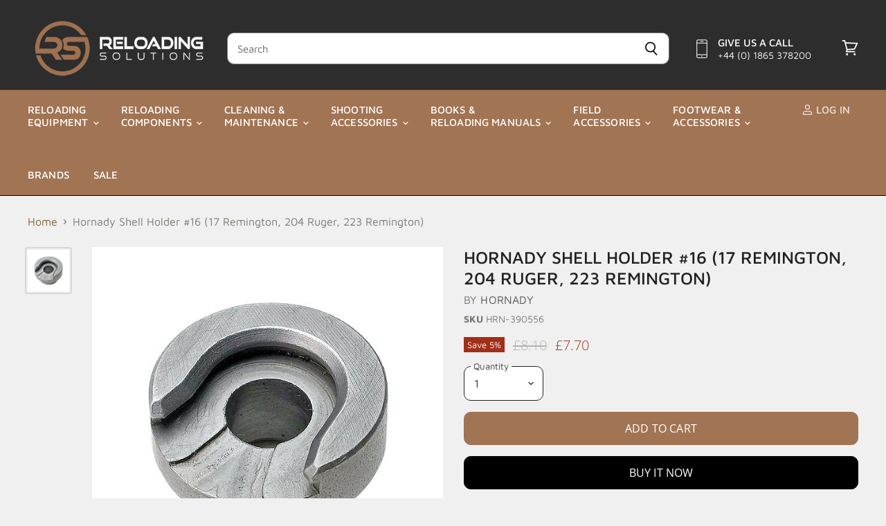

--- FILE ---
content_type: text/css
request_url: https://www.reloadingsolutions.com/cdn/shop/t/54/assets/boost-pfs-custom.css?v=140578141654635325481707569216
body_size: 162
content:
.boost-pfs-filter-tree .boost-pfs-filter-option-box .boost-pfs-filter-option-item:not(.selected):not(:hover) a,.boost-pfs-filter-tree .boost-pfs-filter-option-box .boost-pfs-filter-option-item:not(.selected):not(:hover) span,.boost-pfs-filter-tree2 .boost-pfs-filter-option-box .boost-pfs-filter-option-item:not(.selected):not(:hover) a,.boost-pfs-filter-tree2 .boost-pfs-filter-option-box .boost-pfs-filter-option-item:not(.selected):not(:hover) span{color:#000}.boost-pfs-filter-tree .boost-pfs-filter-option-box .boost-pfs-filter-option-item.selected a,.boost-pfs-filter-tree .boost-pfs-filter-option-box .boost-pfs-filter-option-item.selected span,.boost-pfs-filter-tree .boost-pfs-filter-option-box .boost-pfs-filter-option-item:hover a,.boost-pfs-filter-tree .boost-pfs-filter-option-box .boost-pfs-filter-option-item:hover span,.boost-pfs-filter-tree2 .boost-pfs-filter-option-box .boost-pfs-filter-option-item.selected a,.boost-pfs-filter-tree2 .boost-pfs-filter-option-box .boost-pfs-filter-option-item.selected span,.boost-pfs-filter-tree2 .boost-pfs-filter-option-box .boost-pfs-filter-option-item:hover a,.boost-pfs-filter-tree2 .boost-pfs-filter-option-box .boost-pfs-filter-option-item:hover span{color:#fff!important}.boost-pfs-filter-tree .boost-pfs-filter-option-block .boost-pfs-filter-block-title h3{font-size:16.8833px;font-style:normal;font-weight:600;text-transform:none!important}.boost-pfs-filter-tree-mobile button{text-transform:none!important}.boost-pfs-in-collection-search{height:40px}.boost-pfs-in-collection-search-wrapper{margin-bottom:0}.boost-pfs-filter-message{grid-column:auto/span 12}@media screen and (min-width: 860px){.utils-sortby-select{display:inline-block}}@media screen and (max-width: 859px){.boost-pfs-filter-tree-mobile{display:block}.utils-sortby-select{display:flex}}.utils-showby-item.active{font-weight:600}.search-template .productgrid--sidebar{padding-top:1.75rem}.live-search--active .search-flydown{display:none}.boost-pfs-search-suggestion-item a{color:#000}.bc-pagination__item{padding:.5625rem .6875rem}.productgrid-listview .boost-pfs-filter-products li[data-product-item]{overflow:hidden!important}#shopify-section-static-collection .product-recently-viewed-wrapper .productitem--actions{display:none}.boost-pfs-search-result-toolbar{display:flex;align-items:center;margin:35px 0;border-top:1px solid #a1a6a4;border-bottom:1px solid #a1a6a4;white-space:nowrap}.boost-pfs-search-result-toolbar .boost-pfs-search-result-item:first-child{flex:auto}.boost-pfs-search-result-toolbar .boost-pfs-search-result-panel-controls{padding:20px 0;margin:0}.boost-pfs-search-result-toolbar button{cursor:pointer}.boost-pfs-most-popular .boost-pfs-product-slider .boost-pfs-product-slider-inner .boost-pfs-product-slider-item-wrapper .boost-pfs-product-slider-item .productitem,.boost-pfs-recently-viewed .boost-pfs-product-slider .boost-pfs-product-slider-inner .boost-pfs-product-slider-item-wrapper .boost-pfs-product-slider-item .productitem{margin-bottom:100px;margin-top:30px}.boost-pfs-most-popular .boost-pfs-product-slider .boost-pfs-product-slider-nav>div,.boost-pfs-recently-viewed .boost-pfs-product-slider .boost-pfs-product-slider-nav>div{z-index:999}@media (min-width: 768px){.boost-pfs-search-no-result-body .productgrid--utils--visible-mobile{display:none}.boost-pfs-filter-top-sorting{display:inline-block;vertical-align:top;padding-top:5px}.boost-pfs-filter-tree-desktop-button>button{font-size:initial}.boost-pfs-filter-left-col{width:185px}.layout--has-sidebar .productgrid--wrapper{float:right}}@media (max-width: 767px){.boost-pfs-search-no-result-body .productgrid--utils--visible-mobile,.boost-pfs-search-result-toolbar .boost-pfs-search-total-result{display:none}.boost-pfs-filter-tree-open-body .site-header-wrapper{z-index:0;position:relative}}.boost-pfs-search-result-list-item-image img{max-width:100%}span.boost-pfs-filter-scroll-to-top{z-index:999}@media (min-width: 860px){.boost-pfs-filter-tree-v .boost-pfs-filter-refine-by .boost-pfs-filter-refine-by-items .refine-by-item .refine-by-type .refine-by-value{display:block}}
/*# sourceMappingURL=/cdn/shop/t/54/assets/boost-pfs-custom.css.map?v=140578141654635325481707569216 */
